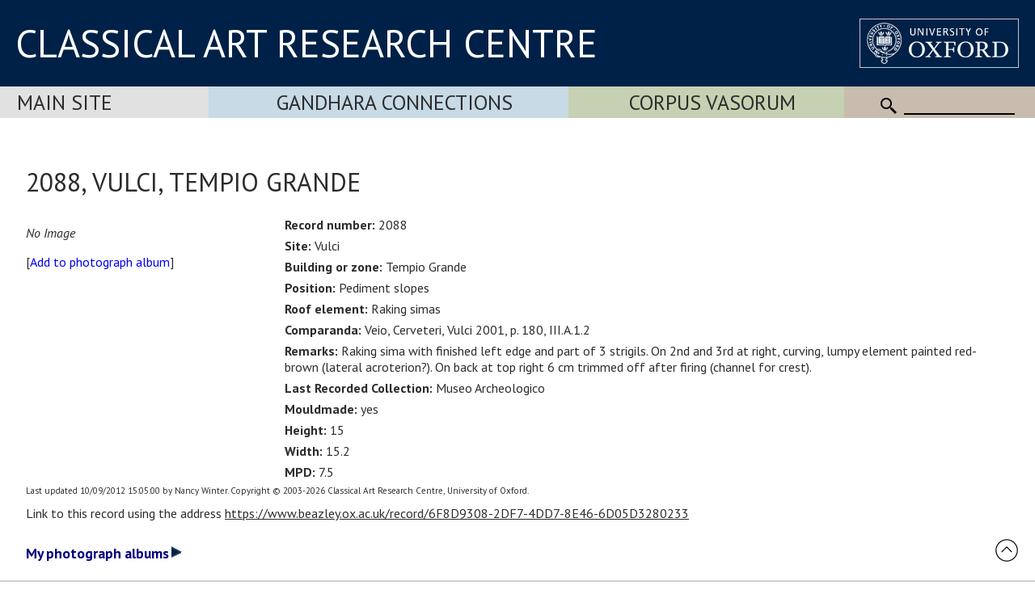

--- FILE ---
content_type: text/html; Charset=utf-8
request_url: https://www.carc.ox.ac.uk/record/6F8D9308-2DF7-4DD7-8E46-6D05D3280233
body_size: 14951
content:
<!doctype html>
<html lang="en">
<head lang="en">
<meta charset="UTF-8">
<meta content="width=device-width, initial-scale=1.0" name="viewport" />
<title>2088, Vulci, Tempio Grande</title>
<link rel="canonical" href="https://www.carc.ox.ac.uk/XDB/ASP/missingPageHandler.asp?404;https://www.carc.ox.ac.uk:443/record/6F8D9308-2DF7-4DD7-8E46-6D05D3280233" />
<link rel="stylesheet" href="https://fonts.googleapis.com/css?family=Open+Sans:400|Fira+Sans:400,600,300|Oswald:400,500|Lora:400" />
<link rel="stylesheet" href="https://fonts.googleapis.com/css?family=PT+Sans:400,700,400italic,700italic|PT+Sans+Narrow:400,700|PT+Serif:400,700,400italic&subset=latin,latin-ext" />
<link href="/CARCTest15/css/carc4.css?v=21" rel="stylesheet" />
<link rel="shortcut icon" href="https://www.ox.ac.uk/sites/default/themes/custom/oxweb/favicon.ico" />
<link rel="apple-touch-icon" href="https://www.ox.ac.uk/sites/default/themes/custom/oxweb/apple-touch-icon-114x114.png" />
<link rel="apple-touch-icon-precomposed" href="https://www.ox.ac.uk/sites/default/themes/custom/oxweb/apple-touch-icon-114x114.png" />
<!-- Google Tag Manager -->
<script>(function(w,d,s,l,i){w[l]=w[l]||[];w[l].push({'gtm.start':
new Date().getTime(),event:'gtm.js'});var f=d.getElementsByTagName(s)[0],
j=d.createElement(s),dl=l!='dataLayer'?'&l='+l:'';j.async=true;j.src=
'https://www.googletagmanager.com/gtm.js?id='+i+dl;f.parentNode.insertBefore(j,f);
})(window,document,'script','dataLayer','GTM-NG2FTN64');</script>
<!-- End Google Tag Manager -->
<script type="text/javascript" src="/XDB/Javascript/analytics.js?v=55"></script>
<script type="text/javascript" src="/XDB/Javascript/toggleFrame.js?v=55"></script>
<script type="text/javascript" src="/XDB/Javascript/ajaxCommunications2.js?v=55"></script>
<script type="text/javascript" src="/XDB/Javascript/commonAjax.js?v=55"></script>
</head>
<body>

<script type="text/javascript">
var garrSliderTitles = [];
var garrSliderURLs = [];
var garrSliderImagesLarge = [];
var garrSliderImagesMedium = [];
var garrSliderImagesSmall = [];
</script>
<script src="/scripts/slider.js?v=55" type="text/javascript"></script>

<script>
	function showMenu(menuTitle) {
		if (!isMobile()) {
			document.getElementById(menuTitle).style.display='block';
		}
	}

	function showMenuMultiColumn(menuTitle) {
		if (!isMobile()) {
			document.getElementById(menuTitle).style.display='flex';
		}
	}

	function hideMenu(menuTitle) {
		if (!isMobile()) {
			document.getElementById(menuTitle).style.display='none';
		}
	}
	
	function toggleMenu(menuTitle) {
		if (isMobile()) {
			if (document.getElementById(menuTitle).style.display == 'block') {
				document.getElementById(menuTitle).style.display = 'none';
			} else {
				document.getElementById(menuTitle).style.display = 'block';
			}
		}
	}

	function showFrame(id) {
		document.getElementById(id).style.display = 'block';
	}
	
	function hideFrame(id) {
		document.getElementById(id).style.display = 'none';
	}

	function isMobile() {
		var element = document.getElementById('mobileMenu');
		var style = window.getComputedStyle(element);
		var display = style.getPropertyValue('display');
		if (display == 'block') 
			return(true);
		else
			return(false);
	}
	
	function toggleMobileMenu() {
		if (document.getElementById('mobileMenu').style.display == 'block')
			document.getElementById('mobileMenu').style.display='none';
		else
			document.getElementById('mobileMenu').style.display='block';		
	}

function MM_findObj(n, d) { //v4.0
var p,i,x; if(!d) d=document; if((p=n.indexOf("?"))>0&&parent.frames.length) {
d=parent.frames[n.substring(p+1)].document; n=n.substring(0,p);}
if(!(x=d[n])&&d.all) x=d.all[n]; for (i=0;!x&&i<d.forms.length;i++) x=d.forms[i][n];
for(i=0;!x&&d.layers&&i<d.layers.length;i++) x=MM_findObj(n,d.layers[i].document);
if(!x && document.getElementById) x=document.getElementById(n); return x;
}

function MM_showHideLayers() { //v3.0
var i,p,v,obj,args=MM_showHideLayers.arguments;
for (i=0; i<(args.length-2); i+=3) if ((obj=MM_findObj(args[i]))!=null) { v=args[i+2];
if (obj.style) { obj=obj.style; v=(v=='show')?'visible':(v='hide')?'hidden':v; }
obj.visibility=v; }
}

</script>

<div id="header">
<div class="titlewrapper">
  <div class="title" style="flex: 2; align-self: center; "><div style="margin-bottom: 8px;"><a href="/index.htm" style="line-height: 1.0em; ">CLASSICAL ART RESEARCH CENTRE</a></div></div>
	<div class="title logoContainer">
		<div style="vertical-align: top">
			<div class="logo">
				<a href="https://www.ox.ac.uk/"><img src="/images/headers/brand_marks_for_web1/brand marks for web/ox_brand3_rev_rect.gif" width="197" height="61" alt="University of Oxford" title="External link"/></a>
			</div>			
		</div>
	</div>
</div>
</div>

 <div class='departmentBarBackground'>
	   <div class='departmentBar'>
	     <div class='departmentBarItem MainSite departmentNotSelected' style="flex:1.1; text-align: left; padding-left: 1.3rem;"><a href='/carc'>Main Site</a></div>
	     <div class='departmentBarItem GandharaConnections departmentNotSelected' style="flex:2;"><a href='/GandharaConnections'>Gandhara Connections</a></div>
	     <div class='departmentBarItem CVA  departmentNotSelected' style="flex:1.5;"><a href='/cva'>Corpus Vasorum</a></div>
	     <div class='departmentBarItem SearchBackground' style="white-space:nowrap; cursor: default;">
					<div class='mobile'><img src='/images/template/icoMenu.png' onclick='toggleMobileMenu();' alt="Menu" /></div>
					<div class='nonMobile'>
						<img src='/CARCTest15/images/icoSearch.png' class='icoSearch' alt="Search" />
						<div class='icoSearch'>
							<input title="Enter the terms you wish to search for" type="text" 
							 class="searchBox" value="" size="15" maxlength="512" style="width:100%;"
							 id='SearchString'
							 onchange="window.location='/searchParent.asp?SearchString=' + encodeURIComponent(getElementById('SearchString').value);"
							 >
						</div>
					</div>
				</div>
		</div>

	<div id='mobileMenu'>

<a href='/carc' class='departmentMobileItem MainSite'>Main Site</a><a href='/gandharaConnections' class='departmentMobileItem GandharaConnections'>Gandhara Connections</a><a href='/cva' class='departmentMobileItem CVA'>Vase Corpus (CVA Online)</a>
					<div class='departmentMobileItem'>
					<div class='searchContainer'>
						<div style='flex:1'>
							<img src='/CARCTest15/images/icoSearch.png' class='icoSearch' alt="Search" />
						</div>
						<div style='flex:10'>
							<input title="Enter the terms you wish to search for" type="text" 
							 class="searchBox" value="" size="15" maxlength="512" style="width:100%;"
							 id='SearchStringMobile'
							 onchange="window.location='/searchParent.asp?SearchString=' + encodeURIComponent(getElementById('SearchStringMobile').value);"
							 >

						</div>
					</div>
	</div>


	</div>
</div>

<div id="contentXDB">

	<script language="JavaScript" src="/XDB/Javascript/commonPage3.js?v=55"></script><script language="JavaScript">
<!--
function calcVAT() {
	obj('VAT').value = Math.round(parseFloat(obj('Net').value) * 0 * 100) / 100;
	obj('Gross').value = parseFloat(obj('Net').value) + parseFloat(obj('VAT').value);
}

var gblnStopSave = false;  

function setListValue(editFieldName, listPrefix) {
	var entryVal, i, listVal, found, listValText;

  gblnStopSave = false;
	obj(editFieldName + 'Text').value = trimFull(obj(editFieldName + 'Text').value);
	entryVal = obj(editFieldName + 'Text').value.toUpperCase();
//alert('setlistvalue:' + editFieldName + ':' + entryVal + ':' + listPrefix);
  lastChar = entryVal.substring(entryVal.length, 1);
	found = false;
	if ((entryVal == ' ') || (entryVal == '')) {
		obj(listPrefix+editFieldName).selectedIndex = 0;
	}
	else {
		if (isNumeric(entryVal))  {
			for (i=0; i<obj(listPrefix+editFieldName).length; i++) {
				listVal = parseInt(obj(listPrefix+editFieldName).options[i].text, 10);
				if (isNaN(listVal)) {
					// do nothing
				}
				else {
					if (listVal >= entryVal) {
						obj(listPrefix+editFieldName).selectedIndex = i;
						i = obj(listPrefix+editFieldName).length + 1;
						found = true;
					}	
				}
			}		
		}
		else {
		  if (lastChar == '-') {
			  entryVal = stripListCharNoHyphen(entryVal).toUpperCase();
			} else {
			  entryVal = stripListChar(entryVal).toUpperCase();
			}
			for (i=0; i<obj(listPrefix+editFieldName).length; i++) {
  		  if (lastChar == '-') {
	  			listValText = stripListCharNoHyphen(obj(listPrefix+editFieldName).options[i].text.toUpperCase());
			  } else {
	  			listValText = stripListChar(obj(listPrefix+editFieldName).options[i].text.toUpperCase());
			  }
//alert(listValText + ':' + entryVal + ':' + (listValText >= entryVal) );
       listValText = deAccent(listValText); 
				if (listValText >= entryVal) {
					// only set if the first letters match exactly - otherwise we assume it is a new entry to the list
					listValText = listValText.substring(0,entryVal.length);
					if (listValText == entryVal) {
						obj(listPrefix+editFieldName).selectedIndex = i;
						i = obj(listPrefix+editFieldName).length + 1;
						found = true;
						}
					else {
						obj(listPrefix+editFieldName).selectedIndex = 0;
						i = obj(listPrefix+editFieldName).length + 1;
						found = true;
						}
				}	
			}
		}
		if ((found == false) || (obj(listPrefix+editFieldName).selectedIndex == 0)) {
			obj(listPrefix+editFieldName).selectedIndex = 0;
			if (listPrefix != '') {
				obj(editFieldName).value = '';
			}
		}
	}
}
//-->
</script>
<script type="text/javascript" src="/XDB/Javascript/analytics.js">
</script>


    <style type="text/css">
    .relatedDatabase
    {
      border-bottom: 1px solid red;
      cursor: pointer;
    }
		.recordContainer {
			display: flex;
		}
		.recordImage {
			flex: 1;
		}
		.recordText {
			flex: 3;
		}
    @media screen and (max-width: 980px) {
			.recordContainer {
				display: block;
			}
			.recordImage {
				display: block;
			}
			.recordText {
				display: block;
			}
			.inside {
				padding-left: 0px;
			}
    }
    </style>


    <p class="centre">
     <h1 class="padded">2088, Vulci, Tempio Grande</h1>
     
     <div class="recordContainer">
		 <div class="recordImage">
     <p><P><em>No Image</em></P><p class=centre>[<a href="javascript:void(0);" onclick="addToPhotoAlbum('{6F8D9308-2DF7-4DD7-8E46-6D05D3280233}____%2FVases%2FSPIFF')">Add to photograph album</a>]</p>
     </div><div class="recordText">
     <ul class="inside">
        <li><strong>Record number:</strong> 2088</li><li><strong>Site:</strong> Vulci</li><li><strong>Building or zone:</strong> Tempio Grande</li><li><strong>Position:</strong> Pediment slopes</li><li><strong>Roof element:</strong> Raking simas</li><li><strong>Comparanda:</strong> Veio, Cerveteri, Vulci 2001, p. 180, III.A.1.2</li><li><strong>Remarks:</strong> Raking sima with finished left edge and part of 3 strigils.  On 2nd and 3rd at right, curving, lumpy element painted red-brown (lateral acroterion?).  On back at top right 6 cm trimmed off after firing (channel for crest).</li><li><strong>Last Recorded Collection:</strong> Museo Archeologico</li><li><strong>Mouldmade:</strong> yes</li><li><strong>Height:</strong> 15</li><li><strong>Width:</strong> 15.2</li><li><strong>MPD:</strong> 7.5</li>
     </ul>
     </div></div>
      <p style='font-size:0.7em'>Last updated 10/09/2012 15:05:00 by Nancy Winter.  Copyright &copy; 2003-2026 Classical Art Research Centre, University of Oxford.</p><p>Link to this record using the address <span onclick="window.prompt('To copy to clipboard press: Ctrl+C', 'https://www.beazley.ox.ac.uk/record/6F8D9308-2DF7-4DD7-8E46-6D05D3280233');" style="text-decoration:underline">https://www.beazley.ox.ac.uk/record/6F8D9308-2DF7-4DD7-8E46-6D05D3280233</span></p><div class="toggleSectionTitle" onclick="toggleFrameWithArrow('PhotoAlbum');if (obj('divPhotoAlbum').style.display.toLowerCase() != 'none')  openPage('divPhotoAlbum', 'beazleyLists.asp?list=Album');">My photograph albums<div id="divArrowPhotoAlbum" style="display:inline-block;"><span style="color:#000080;"><img src="/XDB/images/expandSmallRight.png"></span></div></div><div class="toggleSectionContent" id="divPhotoAlbum" style="display:none;"><input type='hidden'  name='Lightbox' id='Lightbox'  value="false" />Loading...</div>

</div>

<div id="footerBar">
<div class="footerBarInner">
		<a href="/Site-map">Site map</a>
		<a href="/Copyright">Copyright</a>
		<a href="/Accessibility">Accessibility</a>
		<a href="/Privacy-statement">Privacy statement</a>
		<a href="/Contact-us">Contact us</a>
	   </div>

<div class="footerBarSocialMedia">


<div class='socialMediaGroup'>
<div class='socialMediaElementHeading'>CARC</div><div class='socialMediaElement'>
  <a href="https://www.facebook.com/pages/CARC-Classical-Art-Research-Centre/1616456828604261" target="_blank"><img src="/images/facebooklogo.gif" alt="CARC on Facebook" width="30" height="30" hspace="10" vspace="10" border="0" align="top"></a>
</div><div class='socialMediaElement' style='padding:1px 20px 0px 10px;'><a href="https://bsky.app/profile/carcoxford.bsky.social" target="_blank"><svg fill="none" viewBox="0 0 64 57" width="32" style="width: 32px; height: 30px;"><path fill="#0085ff" d="M13.873 3.805C21.21 9.332 29.103 20.537 32 26.55v15.882c0-.338-.13.044-.41.867-1.512 4.456-7.418 21.847-20.923 7.944-7.111-7.32-3.819-14.64 9.125-16.85-7.405 1.264-15.73-.825-18.014-9.015C1.12 23.022 0 8.51 0 6.55 0-3.268 8.579-.182 13.873 3.805ZM50.127 3.805C42.79 9.332 34.897 20.537 32 26.55v15.882c0-.338.13.044.41.867 1.512 4.456 7.418 21.847 20.923 7.944 7.111-7.32 3.819-14.64-9.125-16.85 7.405 1.264 15.73-.825 18.014-9.015C62.88 23.022 64 8.51 64 6.55c0-9.818-8.578-6.732-13.873-2.745Z"></path></svg></a>
</div><div class='socialMediaElement'><a href='/mail.asp'>Join mailing list</a></div>
</div>

<div class='socialMediaGroup' style='background-color: rgb(197, 217, 228);'>
<div class='socialMediaElementHeading'>Gandhara Connections</div><div class='socialMediaElement'>
  <a href="https://www.facebook.com/GandharaConnections" target="_blank"><img src="/images/facebooklogo.gif" alt="Gandhara Connections on Facebook" width="30" height="30" hspace="10" vspace="10" border="0" align="top"></a></div><div class='socialMediaElement'><a href="https://twitter.com/GandharaConnect" target="_blank"><img src="/images/twitterlogo.gif" alt="Gandhara Connections on Twitter" width="30" height="30" hspace="10" vspace="10" border="0" align="top"></a>
</div><div class='socialMediaElement'><a href='/mailGandhara.asp'>Join mailing list</a></div>
</div>


	   </div>

</div>

<div id="backToTop" onclick="topFunction()"><a href="#top"><img src='/images/template/upArrow.png' alt='Back to top' /></a></div>

</body>
</html>

